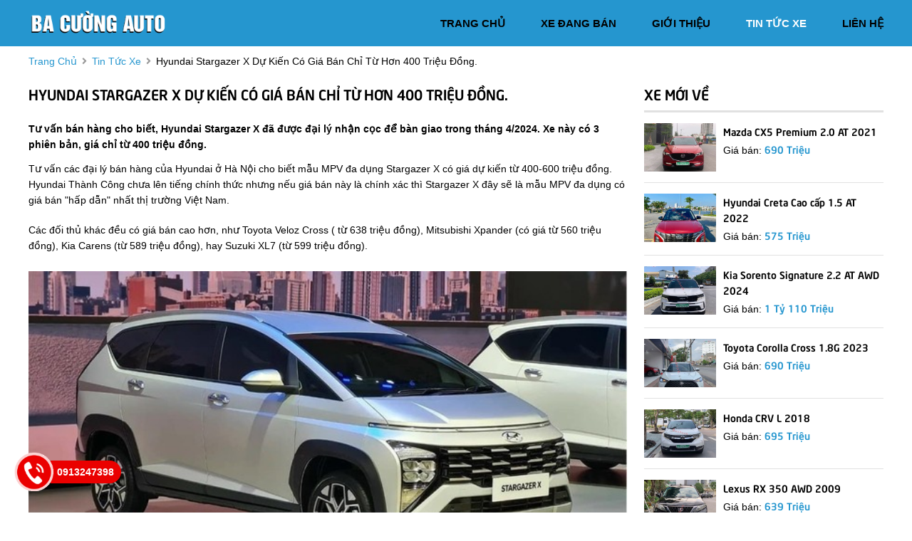

--- FILE ---
content_type: text/html; charset=utf-8
request_url: https://bacuongauto.com/news/253/40/hyundai-stargazer-x-du-kien-co-gia-ban-chi-tu-hon-400-trieu-dong
body_size: 6097
content:
<!DOCTYPE html>
<html lang="vi"><head>
    
<base href="https://bacuongauto.com/" />
<meta http-equiv="Content-Type" content="text/html; charset=utf-8" />

    
<meta charset="utf-8">
<meta http-equiv="content-language" content="vi" />
<meta name="language" content="Vietnamese,vn" />
<meta name="geo.region" content="VN" />
<meta name="viewport" content="width=device-width, init-scale=1, maximum-scale=1"/>
<meta name="author" content="Ba Cường Auto">
<meta property="og:url" content="https://bacuongauto.com/tin-tuc" />
<meta property="og:type" content="website" />
<meta property="og:title" content="Tin tức ô tô tại Ba Cường Auto" />
<meta property="og:image" content="https://bacuongauto.com/uploads/salon/images/bacuongauto.jpg" />
<meta property="og:site_name" content="Bacuongauto.com" />
<meta property="og:image:type" content="image/jpg" />
<meta property="og:image:width" content="600" />
<meta property="og:image:height" content="400" />
<title>Tin tức ô tô tại Ba Cường Auto</title>
<meta itemprop="image" content="https://bacuongauto.com/uploads/salon/images/bacuongauto.jpg" /> 
<link rel="shortcut icon" href="https://bacuongauto.com/uploads/salon/images/intro/ba-cuong-auto.png" type="image/x-icon"/>
<link rel="canonical" href="https://bacuongauto.com/tin-tuc" />
<link rel="stylesheet" type="text/css" href="https://bacuongauto.com/uploads/salon/fontawesome/css/all.css"/>
<!--Css-->
<link rel="stylesheet" type="text/css" href="https://bacuongauto.com/uploads/salon/css/styles.css"/>
<link rel="stylesheet" type="text/css" href="https://bacuongauto.com/uploads/salon/css/header.css"/>
<link rel="stylesheet" type="text/css" href="https://bacuongauto.com/uploads/salon/css/menu.css"/>
<link rel="stylesheet" type="text/css" href="https://bacuongauto.com/uploads/salon/css/banner.css"/>
<link rel="stylesheet" type="text/css" href="https://bacuongauto.com/uploads/salon/css/footer.css"/>
<!--Js-->
<script src="https://bacuongauto.com/uploads/salon/js/jquery.min.js" type="text/javascript"></script>
<script src="https://bacuongauto.com/uploads/salon/js/jquery.cookie.js" type="text/javascript"></script>
<script src="https://bacuongauto.com/uploads/salon/js/main.js" type="text/javascript"></script>
<script type="text/javascript" src="https://bacuongauto.com/uploads/salon/js/traffic_btn.js"></script>
<!--Slider-->
<link rel="stylesheet" type="text/css" href="https://bacuongauto.com/uploads/salon/plugins/slick-slider/slick.css"/>
<link rel="stylesheet" type="text/css" href="https://bacuongauto.com/uploads/salon/plugins/slick-slider/slick-theme.css"/>
<script src="https://bacuongauto.com/uploads/salon/plugins/slick-slider/slick.min.js" type="text/javascript"></script>
<script type="text/javascript">
   var root_url = 'https://bacuongauto.com';
</script>
<!-- Google tag (gtag.js) -->
<script async src="https://www.googletagmanager.com/gtag/js?id=G-TYWCQ9P36J"></script>

<script>
  window.dataLayer = window.dataLayer || [];
  function gtag(){dataLayer.push(arguments);}
  gtag('js', new Date());

  gtag('config', 'G-TYWCQ9P36J');
</script>

</head><body>
<menu>
    <div class="container">
    <div class="box logo">
        <a href="https://bacuongauto.com" title="Ba Cuong Auto"><img src="https://bacuongauto.com/uploads/salon/images/logo.png" alt="Ba Cuong Auto"></a>
        <div class="icon-nav" onclick="menuMb(this)">
            <p class="bar1"></p>
            <p class="bar2"></p>
            <p class="bar3"></p>
        </div>
    </div>
    <ul class="box nav">    
        <li class="item"><a href="https://bacuongauto.com" title="Ba Cuong Auto" >trang chủ</a></li>
        <li class="item"><a href="https://bacuongauto.com/xe-dang-ban" title="mua ban o to" >xe đang bán</a></li>
        <li class="item"><a href="https://bacuongauto.com/gioi-thieu" title="giới thiệu" >giới thiệu</a></li>      
        <li class="item"><a href="https://bacuongauto.com/tin-tuc" title="tin tức xe" class="active-menu">tin tức xe</a></li>
        <li class="item"><a href="https://bacuongauto.com/lien-he" title="liên hệ" >liên hệ</a></li>
    </ul>
</div>
</menu>
<main>
     
<script type="text/javascript">
/* <![CDATA[ */

writeJavaScriptCookie();

function writeJavaScriptCookie() {
  var date = new Date();
  date.setTime(date.getTime()+(60*60*1000));
  var the_cookie_date = date;
  var the_cookie = "cmsms_statistics_javascript_detected=true";
  the_cookie = the_cookie + ";expires=" + the_cookie_date;
  document.cookie=the_cookie;
}
/* ]]> */
</script>
    
      
    <script type="text/javascript">

/* <![CDATA[ */

writeResolutionCookie();

function writeResolutionCookie() {
  var date = new Date();
  date.setTime(date.getTime()+(60*60*1000));
  var the_cookie_date = date;
  var the_cookie = "cmsms_statistics_module_resolution="+ screen.width +"x"+ screen.height;
  var the_cookie = the_cookie + ";expires=" + the_cookie_date;
  document.cookie=the_cookie;

  var bn=navigator.appName;    // Browser Name
  if (bn.substring(0,9)=="Microsoft") {
     bn="MSIE";            // browser name, cont'd
  };         
  var cd=(bn=="MSIE")?screen.colorDepth:screen.pixelDepth; // Color depth
  if (cd!="undefined") {
    var the_depthcookie="cmsms_statistics_module_colordepth=";
    the_depthcookie=the_depthcookie+cd;
    the_depthcookie = the_depthcookie + ";expires=" + the_cookie_date;
    document.cookie=the_depthcookie;
  }
}
/* ]]> */
</script>
    
    
    

<link rel="stylesheet" href="https://bacuongauto.com/uploads/salon/css/news_detail.css">
<!--breadcrumb-->
<div class="breadcrumb container">
    <a href="https://bacuongauto.com" title="Ba Cuong Auto">trang chủ</a>
    <i class="fas fa-angle-right"></i>
    <a href="https://bacuongauto.com/tin-tuc" title="Tin tức xe ô tô">tin tức xe</a>
    <i class="fas fa-angle-right"></i>
    <span class="text">Hyundai Stargazer X dự kiến có giá bán chỉ từ hơn 400 triệu đồng.</span>
</div>
<div id="wrapper" class="container">
    <!--chi tiết bài viết tin tức-->
    <div class="box col-l" style='line-height: 22px;'>
                                 <h2>Hyundai Stargazer X dự kiến c&oacute; gi&aacute; b&aacute;n chỉ từ hơn 400 triệu đồng.</h2>
                <div class="description des-dt">
            <strong style="font-size: 16px !important; line-height: 25px;"><p>Tư vấn b&aacute;n h&agrave;ng cho biết, Hyundai Stargazer X đ&atilde; được đại l&yacute; nhận cọc để b&agrave;n giao trong th&aacute;ng 4/2024. Xe n&agrave;y c&oacute; 3 phi&ecirc;n bản, gi&aacute; chỉ từ 400 triệu đồng.</p></strong>
        </div>
                        <div class="news-content news-content-dt">
            <div class="article__body zce-content-body cms-body ">
<p>Tư vấn c&aacute;c đại l&yacute; b&aacute;n h&agrave;ng của Hyundai ở H&agrave; Nội cho biết mẫu MPV đa dụng Stargazer X c&oacute; gi&aacute; dự kiến từ 400-600 triệu đồng. Hyundai Th&agrave;nh C&ocirc;ng chưa l&ecirc;n tiếng ch&iacute;nh thức nhưng nếu gi&aacute; b&aacute;n n&agrave;y l&agrave; ch&iacute;nh x&aacute;c th&igrave; Stargazer X đ&acirc;y sẽ l&agrave; mẫu MPV đa dụng c&oacute; gi&aacute; b&aacute;n "hấp dẫn" nhất thị trường Việt Nam.</p>
<p>C&aacute;c đối thủ kh&aacute;c đều c&oacute; gi&aacute; b&aacute;n cao hơn, như Toyota Veloz Cross ( từ 638 triệu đồng), Mitsubishi Xpander (c&oacute; gi&aacute; từ 560 triệu đồng), Kia Carens (từ 589 triệu đồng), hay Suzuki XL7 (từ 599 triệu đồng).</p>
<figure><img class="cms-photo lazyloaded" title="Hyundai Stargazer X dự kiến c&oacute; gi&aacute; b&aacute;n chỉ từ hơn 400 triệu đồng." src="https://photo-cms-viettimes.zadn.vn/w820/Uploaded/2024/naanae/2024_04_08/436380666749869703998791771355453437609813n-17125656650421064600093-44.jpeg" alt="Hyundai Stargazer X dự kiến c&oacute; gi&aacute; b&aacute;n chỉ từ hơn 400 triệu đồng." width="640" height="335" data-image-id="446689" data-width="640" data-height="335" data-src="https://photo-cms-viettimes.zadn.vn/w820/Uploaded/2024/naanae/2024_04_08/436380666749869703998791771355453437609813n-17125656650421064600093-44.jpeg" />
<figcaption>
<p>Hyundai Stargazer X dự kiến c&oacute; gi&aacute; b&aacute;n chỉ từ hơn 400 triệu đồng.</p>
</figcaption>
</figure>
<p>Nh&acirc;n vi&ecirc;n tư vấn cho biết th&ecirc;m nhiều khản năng Stargazer X sẽ ph&acirc;n phối tại Việt Nam với 3 phi&ecirc;n bản Ti&ecirc;u chuẩn, Đặc biệt v&agrave; Cao cấp.</p>
<p>Hiện tại, c&aacute;c đại l&yacute; đ&atilde; đồng loạt nhận đặt cọc Stargazer X, những kh&aacute;ch h&agrave;ng đặt trước sẽ được tặng bộ phụ kiện v&agrave; c&oacute; cơ hội nhận xe sớm từ đầu th&aacute;ng 4 đến đầu th&aacute;ng 5/2024.</p>
<p>So với bản tiền nhiệm, Stargazer X kh&ocirc;ng c&oacute; qu&aacute; nhiều sự kh&aacute;c biệt. Mẫu MPV n&agrave;y c&oacute; ch&uacute;t thay đổi khi lưới tản nhiệt rộng hơn c&ugrave;ng viền dưới ốp nhựa đen. Ph&iacute;a đu&ocirc;i xe c&oacute; cản sau tối m&agrave;u cỡ lớn kết hợp tấm ốp m&agrave;u bạc tạo điểm nhấn. Trần xe c&oacute; th&ecirc;m thanh gi&aacute; n&oacute;c v&agrave; c&aacute;nh gi&oacute; liền lớn hơn Stargazer ti&ecirc;u chuẩn.</p>
<p>M&acirc;m xe độc quyền, k&iacute;ch thước 17 inch m&agrave;u họa tiết h&igrave;nh b&ocirc;ng hoa, đi k&egrave;m lốp 205/55 Goodyear. C&aacute;c phi&ecirc;n bản Stargazer cũ chỉ sử dụng m&acirc;m 16 inch. Do đ&oacute;, khoảng s&aacute;ng gầm của Stargazer X cao hơn 15mm, đạt 200 mm.</p>
<figure><img id="446697" class="cms-photo lazyloaded" title="Ph&iacute;a đu&ocirc;i xe c&oacute; cản sau tối m&agrave;u cỡ lớn kết hợp tấm ốp m&agrave;u bạc tạo điểm nhấn." src="https://photo-cms-viettimes.zadn.vn/w820/Uploaded/2024/naanae/2024_04_08/duoi-7157.jpeg" alt="đu&ocirc;i.jpeg" width="820" height="509" data-width="1198" data-height="745" data-image-id="446697" data-src="https://photo-cms-viettimes.zadn.vn/w820/Uploaded/2024/naanae/2024_04_08/duoi-7157.jpeg" />
<figcaption>Ph&iacute;a đu&ocirc;i xe c&oacute; cản sau tối m&agrave;u cỡ lớn kết hợp tấm ốp m&agrave;u bạc tạo điểm nhấn.</figcaption>
</figure>
<p>Nội thất Hyundai Stargazer X cũng kh&ocirc;ng qu&aacute; kh&aacute;c biệt. Ghế ngồi kh&acirc;u chỉ đỏ v&agrave; họa tiết ri&ecirc;ng ở tựa lưng. Bản cao cấp nhất ở Indonesia c&oacute; bổ sung hệ thống loa Bose. Phần viền tr&ecirc;n bảng đồng hồ đ&atilde; được l&agrave;m thấp xuống, bớt che chắn tầm nh&igrave;n. C&ograve;n lại, to&agrave;n bộ trang bị v&agrave; thiết kế nội thất giống Stargazer.</p>
<p>Tương tự Stargazer, bản X vẫn d&ugrave;ng m&aacute;y 1.5L h&uacute;t kh&iacute; tự nhi&ecirc;n, cho c&ocirc;ng suất 113 m&atilde; lực v&agrave; m&ocirc;-men xoắn 144 Nm. Hệ dẫn động l&agrave; loại cầu trước đi k&egrave;m hộp số tự động v&ocirc; cấp CVT. Xe c&oacute; 4 chế độ l&aacute;i: Eco, Normal, Sport v&agrave; Smart.</p>
<p>Theo lời của tư vấn b&aacute;n h&agrave;ng, Stargazer vẫn sẽ được nhập khẩu từ Indonesia v&agrave; cũng sẽ c&oacute; g&oacute;i c&ocirc;ng nghệ an to&agrave;n v&agrave; hỗ trợ l&aacute;i n&acirc;ng cao Hyundai SmartSense, giống như đ&atilde; c&oacute; tr&ecirc;n phi&ecirc;n bản cao cấp tiền nhiệm.</p>
<p>Hyundai Stargazer phi&ecirc;n bản cũ c&oacute; doanh số b&aacute;n ra thấp. Trong 2 th&aacute;ng đầu năm 2024 chỉ đạt 130 chiếc. Với gi&aacute; b&aacute;n cạnh tranh c&ugrave;ng nhiều trang bị c&ocirc;ng nghệ an to&agrave;n, h&atilde;ng hy vọng Stargazer X sẽ l&agrave; đối trọng đ&aacute;ng gờm v&agrave; chiếm được thị phần tốt hơn trong ph&acirc;n kh&uacute;c.</p>
</div>
<div class="article__footer">
<div class="article__tags">
<h3 class="box-heading">(Nguồn:<a href="https://viettimes.vn/hyundai-stargazer-x-mau-mpv-re-nhat-viet-nam-chi-hon-400-trieu-dong-post174178.html?utm_source=web_vt&amp;utm_medium=home_noibat_vt&amp;utm_campaign=noibat">https://viettimes.vn/hyundai-stargazer-x-mau-mpv-re-nhat-viet-nam-chi-hon-400-trieu-dong-post174178.html?utm_source=web_vt&amp;utm_medium=home_noibat_vt&amp;utm_campaign=noibat</a>&nbsp;)</h3>
</div>
</div>
        </div>
                    </div>
    <!--xe mới về-->
    
<div class="box col-r">
    <h2 class="title">xe mới về</h2>
    <ul class="list">
                <li class="item">
            <a class="img" href="https://bacuongauto.com/Xe-mazda-cx5-premium_2.0_at-2021-111884" title="Mazda CX5 Premium 2.0 AT">
                <img src="https://bacuongauto.com/uploads/img/2025/45/111884/small_15b65d6da2b6f2358dfdf1d14aac3e44.jpg" alt="Mazda CX5 Premium 2.0 AT">
            </a>
            <div class="info">
                <a class="car" href="https://bacuongauto.com/Xe-mazda-cx5-premium_2.0_at-2021-111884" title="Mazda CX5 Premium 2.0 AT">
                    Mazda CX5 Premium 2.0 AT 2021
                </a>
                <p> Giá bán: <span class="price"> 690 Triệu</span></p>
            </div>
        </li>
                <li class="item">
            <a class="img" href="https://bacuongauto.com/Xe-hyundai-creta-cao_cap_1.5_at-2022-111883" title="Hyundai Creta Cao cấp 1.5 AT">
                <img src="https://bacuongauto.com/uploads/img/2025/44/111883/small_163470af9ff4f7d3b59f7a2f4da2f9a5.jpg" alt="Hyundai Creta Cao cấp 1.5 AT">
            </a>
            <div class="info">
                <a class="car" href="https://bacuongauto.com/Xe-hyundai-creta-cao_cap_1.5_at-2022-111883" title="Hyundai Creta Cao cấp 1.5 AT">
                    Hyundai Creta Cao cấp 1.5 AT 2022
                </a>
                <p> Giá bán: <span class="price"> 575 Triệu</span></p>
            </div>
        </li>
                <li class="item">
            <a class="img" href="https://bacuongauto.com/Xe-kia-sorento-signature_2.2_at_awd-2024-111881" title="Kia Sorento Signature 2.2 AT AWD">
                <img src="https://bacuongauto.com/uploads/img/2025/42/111881/small_9cd5e9cf4137cdc7eb140cb4a3279a6a.jpg" alt="Kia Sorento Signature 2.2 AT AWD">
            </a>
            <div class="info">
                <a class="car" href="https://bacuongauto.com/Xe-kia-sorento-signature_2.2_at_awd-2024-111881" title="Kia Sorento Signature 2.2 AT AWD">
                    Kia Sorento Signature 2.2 AT AWD 2024
                </a>
                <p> Giá bán: <span class="price"> 1 Tỷ 110 Triệu</span></p>
            </div>
        </li>
                <li class="item">
            <a class="img" href="https://bacuongauto.com/Xe-toyota-corolla_cross-1.8g-2023-111851" title="Toyota Corolla Cross 1.8G">
                <img src="https://bacuongauto.com/uploads/img/2025/42/111851/small_68b9678486495323fbc04768412b7b82.jpg" alt="Toyota Corolla Cross 1.8G">
            </a>
            <div class="info">
                <a class="car" href="https://bacuongauto.com/Xe-toyota-corolla_cross-1.8g-2023-111851" title="Toyota Corolla Cross 1.8G">
                    Toyota Corolla Cross 1.8G 2023
                </a>
                <p> Giá bán: <span class="price"> 690 Triệu</span></p>
            </div>
        </li>
                <li class="item">
            <a class="img" href="https://bacuongauto.com/Xe-honda-crv-l-2018-111847" title="Honda CRV L">
                <img src="https://bacuongauto.com/uploads/img/2025/42/111847/small_2bbd9d681e74bb9acd6ecc5641747ca6.jpg" alt="Honda CRV L">
            </a>
            <div class="info">
                <a class="car" href="https://bacuongauto.com/Xe-honda-crv-l-2018-111847" title="Honda CRV L">
                    Honda CRV L 2018
                </a>
                <p> Giá bán: <span class="price"> 695 Triệu</span></p>
            </div>
        </li>
                <li class="item">
            <a class="img" href="https://bacuongauto.com/Xe-lexus-rx-350_awd-2009-111819" title="Lexus RX 350 AWD">
                <img src="https://bacuongauto.com/uploads/img/2025/42/111819/small_0475994a8b0e6e13e3cb3cd883b12dc7.jpg" alt="Lexus RX 350 AWD">
            </a>
            <div class="info">
                <a class="car" href="https://bacuongauto.com/Xe-lexus-rx-350_awd-2009-111819" title="Lexus RX 350 AWD">
                    Lexus RX 350 AWD 2009
                </a>
                <p> Giá bán: <span class="price"> 639 Triệu</span></p>
            </div>
        </li>
        
    </ul>
    <div class="box-advertisement">
        <a class="advertisement-img" href="javascript:void(0);"><img src="https://bacuongauto.com/uploads/salon/images/bacuong1.jpg"></a>
    </div>
</div>
    <!--tin trước đó -->
        <div class="box col-b">
        <h2>có thể bạn quan tâm</h2>
        <div class="box-news">
            <ul class="box">
                                <li class="item">
                    <a href="news/252/40/nhung-loai-xe-nen-lam-xe-chay-dich-vu" title="Những loại xe nên làm xe chạy dịch vụ">
                        <i class="fas fa-angle-right"></i> Những loại xe nên làm xe chạy dịch vụ
                    </a>
                </li>
                                <li class="item">
                    <a href="news/251/40/tren-duoi-450-trieu-dong-co-the-mua-nhung-loai-xe-o-to-nao" title="Trên dưới 450 triệu đồng, có thể mua những loại xe ô tô nào?">
                        <i class="fas fa-angle-right"></i> Trên dưới 450 triệu đồng, có thể mua những loại xe ô tô nào?
                    </a>
                </li>
                                <li class="item">
                    <a href="news/250/40/cac-mau-suv-hang-c-lan-luot-giam-gia" title="Các mẫu SUV hạng C lần lượt giảm giá">
                        <i class="fas fa-angle-right"></i> Các mẫu SUV hạng C lần lượt giảm giá
                    </a>
                </li>
                                <li class="item">
                    <a href="news/249/40/nhieu-mau-o-to--giam-gia-ban-cham-day" title="Nhiều mẫu ô tô  giảm giá bán chạm đáy">
                        <i class="fas fa-angle-right"></i> Nhiều mẫu ô tô  giảm giá bán chạm đáy
                    </a>
                </li>
                                <li class="item">
                    <a href="news/248/40/gia-xe-toyota-vios-cu-cap-nhat-thang-032024" title="Giá xe Toyota Vios cũ cập nhật tháng 03/2024">
                        <i class="fas fa-angle-right"></i> Giá xe Toyota Vios cũ cập nhật tháng 03/2024
                    </a>
                </li>
                                <li class="item">
                    <a href="news/247/40/mau-xe-moi-chuan-bi-thay-the-kia-k3" title="Mẫu xe mới chuẩn bị thay thế Kia K3">
                        <i class="fas fa-angle-right"></i> Mẫu xe mới chuẩn bị thay thế Kia K3
                    </a>
                </li>
                                <li class="item">
                    <a href="news/246/40/nguoi-mua-o-to-tra-gop-can-lam-gi-de-khong-bi-ep-mua-bao-hiem" title="Người mua ô tô trả góp cần làm gì để không bị ép mua bảo hiểm?">
                        <i class="fas fa-angle-right"></i> Người mua ô tô trả góp cần làm gì để không bị ép mua bảo hiểm?
                    </a>
                </li>
                                <li class="item">
                    <a href="news/245/40/mau-xe-quoc-dan-chiu-lo-150-trieu-dong-sau-mot-nam-so-huu" title="Mẫu xe quốc dân chịu lỗ 150 triệu đồng sau một năm sở hữu">
                        <i class="fas fa-angle-right"></i> Mẫu xe quốc dân chịu lỗ 150 triệu đồng sau một năm sở hữu
                    </a>
                </li>
                                <li class="item">
                    <a href="news/244/40/top-7-mau-sedan-cu-kha-nang-tang-toc-nhanh-gia-re" title="Top 7 mẫu sedan cũ khả năng tăng tốc nhanh, giá rẻ">
                        <i class="fas fa-angle-right"></i> Top 7 mẫu sedan cũ khả năng tăng tốc nhanh, giá rẻ
                    </a>
                </li>
                                <li class="item">
                    <a href="news/243/40/3-mau-xe-o-to--tam-gia-400-trieu-dong-dang-mua" title="3 mẫu xe ô tô  tầm giá 400 triệu đồng đáng mua">
                        <i class="fas fa-angle-right"></i> 3 mẫu xe ô tô  tầm giá 400 triệu đồng đáng mua
                    </a>
                </li>
                
            </ul>
        </div>
    </div>
    </div>    


<link rel="stylesheet" href="https://bacuongauto.com/uploads/salon/css/news_atr.css">
<script src="https://bacuongauto.com/uploads/salon/js/news.js"></script>

</main>
<footer>
    



<div class="container">
    <ul class="box box-info">
        <li><h2>Ba cường auto</h2></li>
        <li class="item">
            <i class="fas fa-map-marker-alt"></i>
            <span>Số 523 Nguyễn Văn Linh, Quận Lê Chân, TP Hải Phòng</span>
        </li>
        <li class="item">
            <i class="fas fa-phone-alt"></i>
            <span>0913.247.398</span>
        </li>
        <li class="item">
            <i class="fas fa-envelope"></i>
            <span>bacuongauto@gmail.com</span>
        </li>
    </ul>
    <ul class="box box-page">
        <li><h2>danh mục</h2></li>
        <li class="item"><a href="https://bacuongauto.com" title="Ba Cuong Auto">trang chủ</a></li>
        <li class="item"><a href="https://bacuongauto.com/xe-dang-ban" title="mua ban o to">xe đang bán</a></li>
        <li class="item"><a href="https://bacuongauto.com/gioi-thieu" title="giới thiệu">giới thiệu</a></li>
        <li class="item"><a href="https://bacuongauto.com/tin-tuc" title="tin tức xe">tin tức xe</a></li>
        <li class="item"><a href="https://bacuongauto.com/lien-he" title="liên hệ">liên hệ</a></li>
    </ul>
    <ul class="box box-page">
        <li><h2>hướng dẫn</h2></li>
        <li class="item"><a href="javascript:void(0);">hướng dẫn sang tên</a></li>
        <li class="item"><a href="javascript:void(0);">hướng dẫn nộp thuế</a></li>
        <li class="item"><a href="javascript:void(0);">hướng dẫn bảo hành</a></li>
    </ul>
    <ul class="box box-page fix-map" >
        <li><h2>Bản đồ đường đi</h2></li>
        <li class="item">
            <iframe src="https://www.google.com/maps/embed?pb=!1m18!1m12!1m3!1d3728.1636325214945!2d106.68546161540077!3d20.86545379870801!2m3!1f0!2f0!3f0!3m2!1i1024!2i768!4f13.1!3m3!1m2!1s0x314a7af02a3f262f%3A0xc5326f69bdb61acc!2zQmEgQ8aw4budbmcgQXV0bw!5e0!3m2!1svi!2s!4v1640918193349!5m2!1svi!2s" style="border:0;" allowfullscreen="" loading="lazy"></iframe>
        </li>
    </ul>
</div>
<div class="sub-footer">
    <div class="box">
        <p>Bản quyền thuộc về Ba Cường auto</p> <span class="icon">-</span>
        <p class="text-b">
            <span>
                Thiết kế bởi
                                    <a href="https://bonbanh.com" title="oto, mua bán ô tô">Bonbanh.com - Chuyên trang mua bán ô tô</a>
                            </span>
        </p>
    </div>
</div>
<!--nút gọi điện-->
<div class="call-me">
    <a href="tel:0913247398" title="Gọi điện thoại" onclick="traffic_btn('phone');">
        <img src="https://bacuongauto.com/uploads/salon/images/call-me.gif" alt="Gọi điện thoại">
        <span>0913247398</span>
    </a>
</div>
</footer>
</body>
</html>

--- FILE ---
content_type: text/css
request_url: https://bacuongauto.com/uploads/salon/css/styles.css
body_size: 1118
content:
@font-face {
    font-family: neoSansIntel;
    src: url(../font/UTM_Neo_Sans_Intel.ttf);
}

@font-face {
    font-family: neoSansIntelBold;
    src: url(../font/UTM_Neo_Sans_IntelBold.ttf);
}

:root {
    --yellow: #FDF6E4;
    --yellow2: #FCECB8;
    --yellow3: #F9DD7A;
    --yellow4: #f7d455;
    --yellow5: #f5c724;
    --yellow6: #B08D1E;
    --red: #930C03;
    --blue: #2596cf;
    --blueHover: #1f7ead;
    --white: #ffffff;
    --gray: #B9B9B9;
    --gray2: #E1E1E1;
    --gray3: #999999;
    --gray4: #F2F2F2;
    --gray5: #333333;
    --gray6: #DADBDD;
    --black: #000000;
}

* {
    margin: 0;
    padding: 0;
    box-sizing: border-box;
    -moz-box-sizing: border-box;
    -webkit-box-sizing: border-box;
    line-height: 22px;
    font-size: 14px;
    font-family: 'UTM_Neo_Sans_Intel', sans-serif;
    color: var(--black);
}

body {
    background: var(--white);
}

h2 {
    font-family: 'neoSansIntelBold', sans-serif;
    font-size: 20px;
    text-transform: uppercase;
    line-height: 28px;
}

h4 {
    font-family: 'neoSansIntelBold', sans-serif;
    font-size: 16px;
}

.clear-fix {
    clear: both;
}

a {
    outline: none;
    text-decoration: none;
    color: var(--blue);
}

ul li {
    list-style: none;
}

img {
    width: 100%;
    max-width: 100%;
    vertical-align: middle;
    object-fit: cover;
}

.container {
    width: 1200px;
    margin: 0 auto;
}

.light {
    width: 100%;
    margin: 5px 0;
    position: relative;
    height: 3px;
}

.light:after {
    content: '';
    position: absolute;
    top: 0;
    left: 0;
    height: 3px;
    width: 25%;
    background: var(--red);
}

.loading-img {
    position: fixed;
    top: 0;
    right: 0;
    bottom: 0;
    left: 0;
    z-index: 99999;
    background: rgba(33,33,33,.5);
    display: none;
}

.box-loading {
    background-repeat:no-repeat;
    background-attachment: fixed;
    background-position: center;
    width: 100%;
    height: 100%;
    z-index: 999999;
    text-align: center;
    display: flex;
    align-items: center;
    justify-content: center;
}

.car {
    font-family: 'neoSansIntelBold', sans-serif;
    color: var(--black);
}

.price {
    font-family: 'neoSansIntelBold', sans-serif;
    color: var(--blue);
}

.news-title {
    font-family: 'neoSansIntelBold', sans-serif;
    color: var(--black);
    text-transform: uppercase;
    font-size: 18px;
    line-height: 26px;
}

#wrapper {
    padding: 20px 0;
}

/*phân trang*/

.pagination ul{
    display: flex;
    align-items: center;
    justify-content: flex-end;
    margin-bottom: 25px;
}

.pagination li a {
    display: inline-block;
    text-align: center;
    color: var(--black);
    width: 35px;
    line-height: 35px;
    margin: 0 5px 0 0;
    background: var(--gray);
    border-radius: 4px;
}

.pagination li a:hover {
    background: var(--blue) !important;
}

.active-pag {
    background: var(--blue) !important;
    font-weight: bold;
}

/*banner ảnh quảng cáo*/

.box-advertisement {
    text-align: center;
}

.advertisement-img {
    display: inline-block;
    margin-top: 5px;
}

/*breadcrumb*/

.breadcrumb  {
    padding: 10px 0;
    text-transform: capitalize;
}

.breadcrumb a:hover {
    color: var(--blue);
}

.breadcrumb .fa-angle-right {
    margin: 0 3px;
    color: var(--gray3);
}

/*nút gọi điện*/

.call-me {
    position: fixed;
    bottom: 30px;
    left: 20px;
}

.call-me a {
    display: flex;
    align-items: center;
}

.call-me img {
    width: 55px;
    z-index: 10;
}

.call-me span {
    background: #EA0000;
    padding: 5px 10px;
    border-radius: 4px 30px 30px 4px;
    color: var(--white);
    font-weight: bold;
    position: relative;
    left: -5px;
}

/*nút xem thêm*/

.btn-view-all {
    display: inline-block;
    text-transform: uppercase;
    color: var(--black);
    background: #8ecae6;
    font-weight: bold;
    padding: 6px 30px;
    border-radius: 4px;
    border: 1px solid #219ebc;
}

.btn-view-all a:hover {
    color: #219ebc;
}

table {
    width: 100%;
}

table tr:nth-child(odd) {
    background: var(--gray4);
}

table tr:nth-child(even) {
    background: var(--white);
}

table tbody tr:first-child td {
    background: #7178E3;
    color: #fff;
    font-weight: bold;
    text-transform: capitalize;
}

table tbody tr:first-child td strong {
    color: #fff;
}

/*nút xem thêm*/
.btn-load-more {
    text-align: center;
    margin: 20px 0;
}

.btn-load-more a {
    background: var(--blue);
    color: var(--white);
    padding: 8px 40px;
    border-radius: 5px;
    text-transform: capitalize;
    font-weight: bold;
    display: inline-block;
}

.btn-load-more a:hover {
    background: var(--blueHover);
}

@media only screen and (max-width: 1200px) {
    .container {
        width: 100%;
    }
    /*breadcrumb*/
    .breadcrumb {
        padding: 10px 15px;
    }
}

@media only screen and (max-width: 1024px) {
    h2 {
        font-size: 18px;
    }

    .light:after {
        width: 15%;
    }
}

@media only screen and (max-width: 768px) {
    h2 {
        font-size: 16px;
    }
}

@media only screen and (max-width: 576px) {
    h2 {
        font-size: 16px;
    }

    .breadcrumb {
        padding: 10px 10px;
    }
}





--- FILE ---
content_type: text/css
request_url: https://bacuongauto.com/uploads/salon/css/header.css
body_size: 177
content:
/*Header*/

header {
    background: var(--yellow);
}

header .container {
    display: flex;
    align-items: center;
    justify-content: space-between;
    padding: 15px 0;
}

header .container .info {
    display: flex;
    align-items: center;
    justify-content: space-between;
}

header .container .info .box-phone {
    margin-right: 50px;
}

header .container .info i {
    margin-right: 2px;
    color: var(--red);
    -webkit-transform: scale(1);
    transform: scale(1);
    -webkit-transition: .3s ease-in-out;
    transition: .3s ease-in-out;
}

header .container .link a {
    display: inline-block;
    margin-left: 30px;
}

header .container .link i:hover {
    -webkit-transform: scale(1.4);
    transform: scale(1.4);
}

header i {
    font-size: 16px;
}

.fa-facebook-f {
    color: var(--blue);
}

.fa-youtube {
    color: var(--red);
}

@media only screen and (max-width: 1200px) {
    header .container {
        padding: 15px;
    }
}

@media only screen and (max-width: 576px) {
    header .container {
        padding: 15px 10px;
    }

    header .container .info {
        display: flex;
        align-items: flex-start;
        justify-content: flex-start;
        flex-direction: column;
    }

    header .container .info .box-phone {
        margin-bottom: 7px;
    }

    header .container .info .box-phone {
        margin-right: 0;
    }
}

@media only screen and (max-width: 360px) {
    header .container {
        flex-wrap: wrap;
    }

    header .container .box {
        flex-basis: 100%;
        text-align: right;
    }

    header .container .info {
        flex-direction: row;
        margin-bottom: 12px;
        justify-content: space-between;
    }

    header .container .info .box-phone {
        margin-bottom: 0;
    }

}

--- FILE ---
content_type: text/css
request_url: https://bacuongauto.com/uploads/salon/css/menu.css
body_size: 343
content:
menu
{
    background: #2596cf;
}
menu .container {
    display: flex;
    align-items: center;
    justify-content: space-between;
    padding: 10px 0;
}

menu .container .logo img {
    width: 200px;
}

menu .container .nav {
    display: flex;
    align-items: center;
    justify-content: space-between;
}

menu .container .nav li {
    padding-left: 50px;
}

menu .container .nav li a {
    color: var(--black);
    font-size: 15px;
    text-transform: uppercase;
    font-weight: bold;
}

menu .container .nav li a:hover {
    color: var(--white);
}

.active-menu {
    color: var(--white) !important;
}

menu .icon-nav {
    display: none;
}

.change .bar1 {
    -webkit-transform: rotate(-41deg) translate(-8px, 5px);
    transform: rotate(-41deg) translate(-8px, 5px)
}

.change .bar2 {
    opacity: 0;
}

.change .bar3 {
    -webkit-transform: rotate(40deg) translate(-8px, -7px);
    transform: rotate(40deg) translate(-8px, -7px);
}

@media only screen and (max-width: 1200px) {
    .show-menu {
        position: fixed;
        top: 0;
        height: 100%;
        z-index: 999;
        background: #fff;
        flex-flow: column;
    }

    menu .container {
        padding: 0;
    }

    menu .logo {
        display: flex;
        align-items: center;
        justify-content: space-between;
        width: 100%;
        z-index: 100;
        padding: 10px 15px;
    }

    menu .icon-nav {
        display: inline-block;
        cursor: pointer;
    }

    .bar1, .bar2, .bar3 {
        width: 35px;
        height: 4px;
        background: var(--white);
        margin: 6px 0;
        transition: 0.4s;
    }

    menu .container .nav {
        display: none;
        width: 100%;
        flex-direction: column;
        justify-content: flex-start;
        flex: 1;
        z-index: 999;
        overflow: auto;
    }

    menu .container .nav li {
        padding: 40px 0;
    }

    .active-menu-mb {
        background: #2596cf;
    }

    .active-menu-mb2 {
        background: #2596cf;
    }
}

@media only screen and (max-width: 768px) {
    menu .container .nav li {
        padding: 40px 0 20px;
    }
}

@media only screen and (max-width: 576px) {
    menu .logo {
        padding: 10px 10px;
    }

    menu .container .logo img {
        width: 160px;
    }
}

@media only screen and (max-width: 480px) {
    menu .logo {
        padding: 10px 10px;
    }

    menu .container .nav li {
        padding: 40px 0 10px;
    }
}

--- FILE ---
content_type: text/css
request_url: https://bacuongauto.com/uploads/salon/css/banner.css
body_size: 227
content:
/*slick slider*/
#banner .slick-dots {
    bottom: 15px !important;
}

#banner .slick-dots li {
    margin: 0 !important;
}

#banner .slick-dots li.slick-active button:before {
    color: var(--white) !important;
}

#banner .slick-dots li button:before {
    font-size: 10px !important;
    color: var(--gray) !important;
    opacity: 1 !important;
}

.slick-dotted.slick-slider {
    margin-bottom: 0 !important;
}

/*banner*/
#banner .box {
    position: relative;
}

#banner .box:after {
    content: '';
    position: absolute;
    left: 0;
    right: 0;
    top: 0;
    bottom: 0;
    background-color: rgba(0,0,0,.5);
}

#banner h2 {
    position: absolute;
    top: 30%;
    left: 30%;
    transform: translate(-50%, -50%);
    color: var(--white);
    font-size: 41px;
    line-height: 50px;
    z-index: 10;
}

#banner p {
    position: absolute;
    top: 50%;
    left: 30%;
    transform: translate(-50%, -50%);
    color: var(--white);
    font-size: 1.8em;
    z-index: 10;
}

#banner img {
    height: 395px;
}

@media only screen and (max-width: 1366px) {
    #banner img {
        height: 340px;
    }
}

@media only screen and (max-width: 1366px) {
    #banner img {
        height: 240px;
    }
}


@media only screen and (max-width: 768px) {
    #banner h2 {
        font-size: 31px;
        line-height: 42px;
    }
}

@media only screen and (max-width: 576px) {
    #banner h2 {
        font-size: 21px;
        line-height: 28px;
    }

    #banner img {
        height: 160px;
    }

    #banner p {
        font-size: 18px;
    }
}

@media only screen and (max-width: 480px) {
    #banner h2 {
        font-size: 18px;
        line-height: 24px;
    }
}

@media only screen and (max-width: 420px) {
    #banner img {
        height: 140px;
    }

    #banner h2 {
        left: 35%;
        padding-bottom: 5px;
        font-size: 18px;
    }

    #banner p {
        left: 35%;
        font-size: 16px;
    }
}

@media only screen and (max-width: 375px) {
    #banner h2 {
        font-size: 16px;
    }

    #banner p {
        font-size: 14px;
    }
}

@media only screen and (max-width: 320px) {
    #banner img {
        height: 110px;
    }

    #banner h2 {
        font-size: 16px;
        line-height: 22px;
    }
}


--- FILE ---
content_type: text/css
request_url: https://bacuongauto.com/uploads/salon/css/footer.css
body_size: 416
content:
footer {
    background: #2596cf;
}

footer .container {
    padding: 20px 0;
    display: flex;
    align-items: flex-start;
    justify-content: space-between;
}

footer .box {
    flex-basis: 24%;
}

footer .box h2 {
    margin-bottom: 15px;
}

footer .box .item {
    padding: 8px 0;
}

footer .box .item:last-child {
    padding-bottom: 0;
}

footer .box .item i {
    margin-right: 2px;
    color: var(--black);
}

footer .box .item a {
    text-transform: capitalize;
    color: var(--black);
}

footer .box .item a:hover {
    color: var(--red);
}

footer .sub-footer {
    text-align: center;
    padding: 10px 0;
    background: #0287cb;
    border-top: 2px solid var(--white);
}

footer .sub-footer .box {
    display: flex;
    align-items: center;
    justify-content: center;
}

footer .sub-footer .box .icon {
    margin: 0 4px;
}

footer .sub-footer a {
    font-weight: bold;
    color: var(--black);
}

footer .sub-footer a:hover {
    color: var(--red);
}

@media only screen and (max-width: 1200px) {
    footer .container {
        padding: 20px 15px;
    }
}

@media only screen and (max-width: 768px) {
    footer .container {
        flex-wrap: wrap;
    }

    footer .box-info {
        flex-basis: 100%;
        margin-bottom: 25px;
    }

    footer .box-page {
        flex-basis: 49%;
    }

    footer .box h2 {
        margin-bottom: 10px;
    }

    footer .sub-footer .box {
        flex-direction: column;
    }

    footer .sub-footer .box .icon {
        display: none;
    }

    footer .sub-footer .box p {
        margin-bottom: 5px;
    }

    footer .sub-footer .box p:last-child {
        margin-bottom: 0;
    }
    .fix-map
    {
        margin-top: 1em;
        flex-basis: 100% !important;
        
    }
    .fix-map iframe
    {
        flex-basis: 100% !important;
        width: 100%;
        height: 200px;
    }
}

@media only screen and (max-width: 576px) {
    footer .container {
        padding: 15px 10px;
    }
    .fix-map iframe
    
    {
        flex-basis: 100%;
    }
}

/*thiết bị có độ phân giải cao nhất 420px*/
@media only screen and (max-width: 420px) {
    /*fix bản đồ chan trang*/
    .fix-map 
    {        
        margin-top: 1.5em !important;
        flex-basis: 100% !important;
    }
    .fix-map iframe
    {
        width: 100% !important;
       
    }
}


@media only screen and (max-width: 365px) {
    footer .sub-footer .text-b {
        display: flex;
        flex-direction: column;
    }

    footer .sub-footer .text-b .icon-s {
        display: none;
    }

    footer .sub-footer .text-b span:first-child {
        margin-bottom: 2px;
    }

    footer .sub-footer .box p {
        margin-bottom: 2px;
    }
}

@media only screen and (max-width: 320px) {
    footer .sub-footer .text-b a {
        display: inline-block;
    }
}



--- FILE ---
content_type: text/css
request_url: https://bacuongauto.com/uploads/salon/css/news_detail.css
body_size: 843
content:
.breadcrumb {
    padding: 10px 0 0;
}

#wrapper {
    display: flex;
    align-items: flex-start;
    justify-content: space-between;
    flex-wrap: wrap;
}

#wrapper .col-l {
    flex-basis: 70%;
}

#wrapper .col-r {
    flex-basis: 28%;
}

#wrapper .col-b {
    flex-basis: 100%;
    margin-top: 40px;
}

.col-r h2, .col-b h2 {
    padding-bottom: 10px;
    border-bottom: 3px solid var(--gray2);
}

/*chi tiết bài viết tin tức*/

.col-l h2 {
    margin-bottom: 25px;
}

.col-l .description {
    margin-bottom: 12px;
    font-weight: bold;
}

.col-l .description h1, .col-l .description h2, .col-l .description h3, .col-l .description h4 {
	font-size: 14px;
	line-height: 22px;
	text-transform: inherit;
	font-weight: bold;
	font-family: 'UTM_Neo_Sans_Intel', sans-serif;
	margin: 0 !important;
	padding: 0 !important;
}

.col-l .description .description {
	margin: 0 !important;
	padding: 0;
}

.col-l .news-content p {
    margin-bottom: 20px;
}

.col-l .news-content p a {
    color: var(--black);
}

.col-l .news-content a:hover {
	color: var(--red);
}

.news-content img {
    object-fit: contain;
    height: auto;
}

/*xe mới về*/

.col-r .list .item {
    display: flex;
    align-items: flex-start;
    justify-content: space-between;
    padding: 15px 0;
    border-bottom: 1px solid var(--gray2);
}

.col-r .item .img {
    width: 30%;
}

.col-r .item .info {
    width: 67%;
}

.col-r .item .img img {
    height: 68px;
}

.col-r .item .info .car {
    display: inline-block;
    margin-bottom: 3px;
}

.col-r .item .info .car:hover {
    color: var(--red);
}

.col-r .list .item:last-child {
    border: none;
}

/*tin mới nhất*/

.col-b .box-news {
    display: flex;
    align-items: flex-start;
    justify-content: space-between;
    background: var(--gray4);
    padding: 20px;
    margin-top: 15px;
    border-radius: 4px;
}

.col-b .box-news .box {
    flex-basis: 100%;
    display: flex;
    align-items: flex-start;
    justify-content: space-between;
    flex-wrap: wrap;
}


.col-b .box-news .box .item {
    flex-basis: 48%;
    margin-bottom: 15px;
}

.col-b .box-news .box .item:last-child {
    margin-bottom: 0;
}

.col-b .box-news .box .item a .fa-angle-double-right {
    margin-right: 2px;
    color: var(--gray5)
}

.col-b .box-news .box .item a {
    color: var(--black);
}

.col-b .box-news .box .item a:hover {
    color: var(--red);
}

@media only screen and (max-width: 1200px) {
    #wrapper {
        padding: 15px;
    }

    /*breadcrumb*/
    .breadcrumb {
        padding: 10px 15px 5px;
    }

    /*tin mới nhất*/
    #wrapper .col-b {
        margin-top: 20px;
    }
}

@media only screen and (max-width: 1024px) {
    /*xe mới về*/
    .col-r .item .img img {
        height: 55px;
    }
}

@media only screen and (max-width: 991px) {
    h2 {
        font-size: 16px;
    }

    #wrapper {
        flex-wrap: wrap;
    }

    /*chi tiết bài viết tin tức*/
    #wrapper .col-l {
        flex-basis: 100%;
        margin-bottom: 15px;
    }

    /*xe mới về*/
    #wrapper .col-r {
        flex-basis: 100%;
        display: flex;
        align-items: flex-start;
        justify-content: space-between;
        flex-wrap: wrap;
    }

    #wrapper .col-r .title {
        flex-basis: 100%;
    }

    #wrapper .col-r .list {
        flex-basis: 68%;
    }

    #wrapper .col-r .box-advertisement {
        flex-basis: 30%;
        margin-top: 10px;
    }

    .col-r .item .img img {
        height: 130px;
    }
}

@media only screen and (max-width: 768px) {
    /*xe mới về*/
    .col-r .item .img img {
        height: 140px;
    }

    #wrapper .col-r .list {
        flex-basis: 100%;
    }

    /*ảnh quảng cáo*/

    #wrapper .col-r .box-advertisement {
        flex-basis: 100%;
    }

    #wrapper .col-r .box-advertisement a {
        width: 100%;
    }

    /*#wrapper .col-r .box-advertisement a img {*/
        /*height: 300px;*/
    /*}*/

    /*tin mới nhất*/
    .col-b .box-news {
        padding: 15px 10px 0;
        flex-wrap: wrap;
    }

    .col-b .box-news .box .item {
        flex-basis: 100%;
    }

    .col-b .box-news .box:first-child {
        margin-bottom: 15px;
    }

    /*chi tiết tin tức*/
   .news-content p img {
       height: 300px;
   }
}

@media only screen and (max-width: 640px) {
    /*xe mới về*/
    .col-r .item .img img {
        height: 120px;
    }
}

@media only screen and (max-width: 576px) {
    #wrapper {
        padding: 10px;
    }
    /*chi tiết bài viết tin tức*/
    .col-l h2 {
        margin-bottom: 15px;
    }

    /*xe mới về*/
    .col-r .item .img img {
        height: 105px;
    }

    /*chi tiết tin tức*/
    .news-content p img {
        height: 250px;
    }
}

@media only screen and (max-width: 480px) {
    /*xe mới về*/
    .col-r .item .img img {
        height: 85px;
    }

    .col-r .list .item {
        padding: 10px 0;
    }

    /*ảnh quảng cáo*/
    /*#wrapper .col-r .box-advertisement a img {*/
        /*height: 180px;*/
    /*}*/
}

@media only screen and (max-width: 375px) {
    /*xe mới về*/
    .col-r .item .img img {
        height: 70px;
    }

    /*ảnh quảng cáo*/
    /*#wrapper .col-r .box-advertisement a img {*/
        /*height: 140px;*/
    /*}*/
}

@media only screen and (max-width: 320px) {
    /*xe mới về*/
    .col-r .item .img img {
        height: 59px;
    }

    /*chi tiết tin tức*/
    .news-content p img {
        height: 200px;
    }
}






--- FILE ---
content_type: text/javascript
request_url: https://bacuongauto.com/uploads/salon/js/news.js
body_size: 313
content:
$(function () {
    // xóa bớt ký tự của mô tả ngắn phần tin tức xe
    if ($(window).width() > 480) {
        $(".col-l .info .description").each(function () {
            let str = $(this).text().trim();
            if (str.length > 100) {
                str = _str(str, 100);
                $(this).text(str);
            }
        });
    }

    if ($(window).width() <= 480) {
        $(".col-l .info .description").each(function () {
            let str = $(this).text().trim();
            if (str.length > 30) {
                str = _str(str, 30);
                $(this).text(str);
            }
        });
    }

    // Xóa style các thẻ trong nội dung tin tức
    let description = $(".description");
    let news_content = $(".news-content-dt");
    const list_arr = ['div', 'h1', 'h2', 'h3', 'h4', 'p', 'table', 'img', 'strong', 'span', 'figure', 'label', 'figure', 'figcaption', 'tr', 'td', 'ul', 'li'];
    $.each(list_arr, function(key, value) {
        description.find(value).removeAttr("style");
        news_content.find(value).removeAttr("style");
    });
	
	// Xóa các thẻ xuống dòng
	description.find('br').remove();
	news_content.find('br').remove();
	news_content.find('p').html(function (i, html) {
		return html.replace(/&nbsp;/g, '');
	});
});

// cắt bớt chuỗi
function _str(str, lenght_str) {
    str = str.substring(0, lenght_str).trim();
    let list_arr = str.split(' ');
    list_arr.splice(-1, 1);
    str = list_arr.join('  ') + '...';
    return str;
}

--- FILE ---
content_type: text/javascript
request_url: https://bacuongauto.com/uploads/salon/js/main.js
body_size: 760
content:
// banner slides
$(function () {
    $(".lazy").slick({
        lazyLoad: 'ondemand',
        infinite: true,
        autoplay: true,
        autoplaySpeed: 2000,
        touchThreshold: 5000,
        dots: true,
        arrows: false
    });
});
// menu mobile
function menuMb(x) {
    x.classList.toggle("change");
    var check_class = $(x).hasClass("change");
    if (check_class == true) {
        $("menu .container").addClass('show-menu');
        $('.nav').css('display', 'flex');
        $('menu .logo').addClass('active-menu-mb2');
        $('menu .nav').addClass('active-menu-mb');
    } else {
        $("menu .container").removeClass('show-menu');
        $('.nav').hide();
        $('menu .logo').removeClass('active-menu-mb2');
        $('menu .nav').removeClass('active-menu-mb');
    }
}
// xóa bớt ký tự của mô tả ngắn phần tin tức xe
$(function () {
    // xóa bớt ký tự của mô tả ngắn phần tin tức xe
    if ($(window).width() <= 480) {
        $(".list-news .info .description").each(function(){
            let str = $(this).text().trim();
            if(str.length > 30) {
                str = str.substring(0,30).trim() + '...';
                $(this).text(str);
            }
        });
    }
});

// tính vay trả góp
function sum_installment() {
    // giá xe
    const gia_xe = parseInt($(".il-car-price").attr('data-value'));
    // lãi suất
    const lai_suat = parseInt($(".il-interest-rate").val());
    // thời gian trả góp chuyển từ năm sang tháng
    const thoi_gian = parseInt($(".il-time").val()) * 12;
    // số tiền trả trước
    const phan_tram_tra_truoc = parseInt($(".il-prepay").val());
    const tra_truoc = (gia_xe * phan_tram_tra_truoc) / 100;
    // số tiền vay
    const so_tien_vay = gia_xe - tra_truoc;
    // tổng lãi
    let tong_lai = (so_tien_vay * lai_suat) / 100;
    // số tiền trả hàng tháng
    let tien_hang_thang = ((so_tien_vay + tong_lai) / thoi_gian).toFixed(0);
    // tiền gốc hàng tháng
    let tien_goc_hang_thang = (so_tien_vay / thoi_gian).toFixed(0);
    // tiền lãi hàng tháng
    let tien_lai_hang_thang = (tong_lai / thoi_gian).toFixed(0);
    // tổng số tiền phải trả
    let tong_tien_tra = gia_xe + tong_lai;
    // hiển thị giá trị
    $(".gia-xe").html(numberWithCommas(gia_xe) + ' đ');
    $(".tra-truoc").html(numberWithCommas(tra_truoc) + ' đ');
    $(".tien-vay").html(numberWithCommas(so_tien_vay) + ' đ');
    $(".goc-hang-thang").html(numberWithCommas(tien_goc_hang_thang) + ' đ');
    $(".lai-hang-thang").html(numberWithCommas(tien_lai_hang_thang) + ' đ');
    $(".tong-lai").html(numberWithCommas(tong_lai) + ' đ');
    $(".tien-hang-thang").html(numberWithCommas(tien_hang_thang) + ' đ');
    $(".tong-tien-tra").html(numberWithCommas(tong_tien_tra) + ' đ');
}

function numberWithCommas(x) {
    return x.toString().replace(/\B(?=(\d{3})+(?!\d))/g, ".");
}

